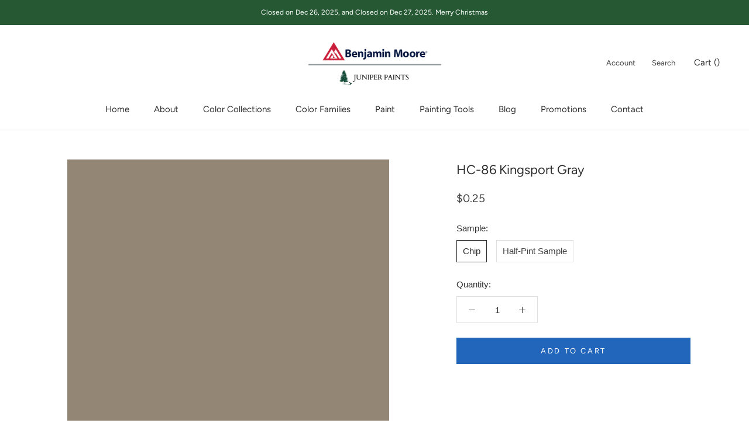

--- FILE ---
content_type: text/html; charset=utf-8
request_url: https://www.juniperpaints.com/collections/wsc?view=colors
body_size: 680
content:

{

  "colors" : [
    
      {"handle": "105-terra-mauve", "title": "105 Terra Mauve", "featured_image": "products/9C6040.png"}
    ,
      {"handle": "272-avant-garde", "title": "272 Avant Garde", "featured_image": "products/C1A977.png"}
    ,
      {"handle": "448-dakota-shadow", "title": "448 Dakota Shadow", "featured_image": "products/515D51.png"}
    ,
      {"handle": "461-rosepine", "title": "461 Rosepine", "featured_image": "products/737E6B.png"}
    ,
      {"handle": "679-olympus-green", "title": "679 Olympus Green", "featured_image": "products/3D585B.png"}
    ,
      {"handle": "706-cedar-mountains", "title": "706 Cedar Mountains", "featured_image": "products/71887F.png"}
    ,
      {"handle": "999-rustic-taupe", "title": "999 Rustic Taupe", "featured_image": "products/847562.png"}
    ,
      {"handle": "1134-hidden-valley", "title": "1134 Hidden Valley", "featured_image": "products/825E46.png"}
    ,
      {"handle": "1189-santa-rosa", "title": "1189 Santa Rosa", "featured_image": "products/BB8877.png"}
    ,
      {"handle": "1221-potters-clay", "title": "1221 Potters Clay", "featured_image": "products/B98766.png"}
    ,
      {"handle": "1225-abbey-brown", "title": "1225 Abbey Brown", "featured_image": "products/825A49.png"}
    ,
      {"handle": "1229-fox-run", "title": "1229 Fox Run", "featured_image": "products/A77964.png"}
    ,
      {"handle": "1232-fresh-brew", "title": "1232 Fresh Brew", "featured_image": "products/684F46.png"}
    ,
      {"handle": "1259-beaujolais", "title": "1259 Beaujolais", "featured_image": "products/774D4A.png"}
    ,
      {"handle": "1302-sweet-rosy-brown", "title": "1302 Sweet Rosy Brown", "featured_image": "products/7E4A46.png"}
    ,
      {"handle": "1449-pinch-of-spice", "title": "1449 Pinch of Spice", "featured_image": "products/765F61.png"}
    ,
      {"handle": "1547-dragon-s-breath", "title": "1547 Dragon's Breath", "featured_image": "products/55514A.png"}
    ,
      {"handle": "1571-imperial-gray", "title": "1571 Imperial Gray", "featured_image": "products/B0B9B2.png"}
    ,
      {"handle": "1608-ashland-slate", "title": "1608 Ashland Slate", "featured_image": "products/696D72.png"}
    ,
      {"handle": "1619-silver-mist", "title": "1619 Silver Mist", "featured_image": "products/C8D2D6.png"}
    ,
      {"handle": "1624-westcott-navy", "title": "1624 Westcott Navy", "featured_image": "products/4E5357.png"}
    ,
      {"handle": "1659-spellbound", "title": "1659 Spellbound", "featured_image": "products/4E646F.png"}
    ,
      {"handle": "2050-10-salamander", "title": "2050-10 Salamander", "featured_image": "products/2F3E3E.png"}
    ,
      {"handle": "2073-10-dark-purple", "title": "2073-10 Dark Purple", "featured_image": "products/4B3540.png"}
    ,
      {"handle": "2092-30-boston-brick", "title": "2092-30 Boston Brick", "featured_image": "products/864B40.png"}
    ,
      {"handle": "2100-20-leather-saddle-brown", "title": "2100-20 Leather Saddle Brown", "featured_image": "products/754E3F.png"}
    ,
      {"handle": "2105-30-rabbit-brown", "title": "2105-30 Rabbit Brown", "featured_image": "products/7A5648.png"}
    ,
      {"handle": "2106-40-cougar-brown", "title": "2106-40 Cougar Brown", "featured_image": "products/9C8174.png"}
    ,
      {"handle": "2109-40-smoked-oyster", "title": "2109-40 Smoked Oyster", "featured_image": "products/8E7F79.png"}
    ,
      {"handle": "2113-30-bison-brown", "title": "2113-30 Bison Brown", "featured_image": "products/664B47.png"}
    ,
      {"handle": "2116-20-vintage-wine", "title": "2116-20 Vintage Wine", "featured_image": "products/544649.png"}
    ,
      {"handle": "2129-30-blue-note", "title": "2129-30 Blue Note", "featured_image": "products/404B54.png"}
    ,
      {"handle": "2129-40-normandy", "title": "2129-40 Normandy", "featured_image": "products/6D7E89.png"}
    ,
      {"handle": "2139-10-river-rock", "title": "2139-10 River Rock", "featured_image": "products/464233.png"}
    ,
      {"handle": "2141-40-creekside-green", "title": "2141-40 Creekside Green", "featured_image": "products/9A9885.png"}
    ,
      {"handle": "2142-30-mountain-moss", "title": "2142-30 Mountain Moss", "featured_image": "products/757055.png"}
    ,
      {"handle": "2142-40-dry-sage", "title": "2142-40 Dry Sage", "featured_image": "products/A39F84.png"}
    ,
      {"handle": "ac-33-mesa-verde-tan", "title": "AC-33 Mesa Verde Tan", "featured_image": "products/9F8E7C_a3487354-2947-43fe-a098-4e7b84416482.png"}
    ,
      {"handle": "es-67-oxford-brown", "title": "ES-67 Oxford Brown", "featured_image": "products/4F423B_4b737b55-2175-44a8-9d45-a38f15314910.png"}
    ,
      {"handle": "es-10-natural", "title": "ES-10 Natural", "featured_image": "products/D0AA61.png"}
    ,
      {"handle": "es-20-redwood", "title": "ES-20 Redwood", "featured_image": "products/D78E47.png"}
    ,
      {"handle": "es-21-new-pilgrim-red", "title": "ES-21 New Pilgrim Red", "featured_image": "products/664042.png"}
    ,
      {"handle": "es-22-barn-red", "title": "ES-22 Barn Red", "featured_image": "products/764240.png"}
    ,
      {"handle": "es-24-california-rustic", "title": "ES-24 California Rustic", "featured_image": "products/864A38.png"}
    ,
      {"handle": "es-30-teak", "title": "ES-30 Teak", "featured_image": "products/AB7E43.png"}
    ,
      {"handle": "es-31-celtic-blue", "title": "ES-31 Celtic Blue", "featured_image": "products/AAB6BE.png"}
    ,
      {"handle": "es-40-cedar", "title": "ES-40 Cedar", "featured_image": "products/D59F4F.png"}
    ,
      {"handle": "es-43-ferndale-green", "title": "ES-43 Ferndale Green", "featured_image": "products/ADB4A3.png"}
    ,
      {"handle": "es-44-spanish-moss", "title": "ES-44 Spanish Moss", "featured_image": "products/675D54.png"}
    ,
      {"handle": "es-45-natural-cedartone", "title": "ES-45 Natural Cedartone", "featured_image": "products/A07553.png"}
    ,
      {"handle": "es-51-beige-gray", "title": "ES-51 Beige Gray", "featured_image": "products/A39480.png"}
    ,
      {"handle": "es-60-mahogany", "title": "ES-60 Mahogany", "featured_image": "products/9F653F.png"}
    ,
      {"handle": "es-62-cordovan-brown", "title": "ES-62 Cordovan Brown", "featured_image": "products/4A4542.png"}
    ,
      {"handle": "es-63-mahogany", "title": "ES-63 Mahogany", "featured_image": "products/5D4641.png"}
    ,
      {"handle": "es-70-silver-gray", "title": "ES-70 Silver Gray", "featured_image": "products/DCCAA5.png"}
    ,
      {"handle": "es-72-sea-gull-gray", "title": "ES-72 Sea Gull Gray", "featured_image": "products/AEAA9F.png"}
    ,
      {"handle": "es-76-stonehedge", "title": "ES-76 Stonehedge", "featured_image": "products/8C9093.png"}
    ,
      {"handle": "es-77-georgetown-gray", "title": "ES-77 Georgetown Gray", "featured_image": "products/7F8887.png"}
    
  ],
  "nextpage" : ""

}

--- FILE ---
content_type: text/html; charset=utf-8
request_url: https://www.juniperpaints.com/collections/bmc?page=4&view=colors
body_size: 5717
content:

{

  "colors" : [
    
      {"handle": "751-sea-isle", "title": "751 Sea Isle", "featured_image": "products/A5D7DC.png"}
    ,
      {"handle": "752-how-blue-am-i", "title": "752 How Blue Am I?", "featured_image": "products/84C5CE.png"}
    ,
      {"handle": "753-santa-clara", "title": "753 Santa Clara", "featured_image": "products/57ABB7.png"}
    ,
      {"handle": "754-wilmington-spruce", "title": "754 Wilmington Spruce", "featured_image": "products/3292A1.png"}
    ,
      {"handle": "755-salzburg-blue", "title": "755 Salzburg Blue", "featured_image": "products/2C8392.png"}
    ,
      {"handle": "756-varsity-blues", "title": "756 Varsity Blues", "featured_image": "products/226977.png"}
    ,
      {"handle": "757-california-breeze", "title": "757 California Breeze", "featured_image": "products/9ED9E2.png"}
    ,
      {"handle": "758-rhythm-and-blues", "title": "758 Rhythm and Blues", "featured_image": "products/8AD0DB.png"}
    ,
      {"handle": "759-madison-avenue", "title": "759 Madison Avenue", "featured_image": "products/6BC0CE.png"}
    ,
      {"handle": "760-baltimore-sky", "title": "760 Baltimore Sky", "featured_image": "products/45ADBE.png"}
    ,
      {"handle": "761-meridian-blue", "title": "761 Meridian Blue", "featured_image": "products/0493A7.png"}
    ,
      {"handle": "762-pacific-palisades", "title": "762 Pacific Palisades", "featured_image": "products/008299.png"}
    ,
      {"handle": "763-coat-of-arms", "title": "763 Coat of Arms", "featured_image": "products/3C6C7A.png"}
    ,
      {"handle": "764-crystal-springs", "title": "764 Crystal Springs", "featured_image": "products/C8E6EA.png"}
    ,
      {"handle": "765-skyscraper", "title": "765 Skyscraper", "featured_image": "products/B7DFE5.png"}
    ,
      {"handle": "766-delano-waters", "title": "766 Delano Waters", "featured_image": "products/A0D6E2.png"}
    ,
      {"handle": "767-graceful-sea", "title": "767 Graceful Sea", "featured_image": "products/76C2D7.png"}
    ,
      {"handle": "768-atlantis-blue", "title": "768 Atlantis Blue", "featured_image": "products/54B1C9.png"}
    ,
      {"handle": "769-dream-i-can-fly", "title": "769 Dream I Can Fly", "featured_image": "products/1FA0C1.png"}
    ,
      {"handle": "770-americana", "title": "770 Americana", "featured_image": "products/007594.png"}
    ,
      {"handle": "771-blue-allure", "title": "771 Blue Allure", "featured_image": "products/C0DFE7.png"}
    ,
      {"handle": "772-hawaiian-breeze", "title": "772 Hawaiian Breeze", "featured_image": "products/ABD3E2.png"}
    ,
      {"handle": "773-athenian-blue", "title": "773 Athenian Blue", "featured_image": "products/83B8D0.png"}
    ,
      {"handle": "774-i-ve-got-the-blues", "title": "774 I've Got the Blues", "featured_image": "products/6AA4BE.png"}
    ,
      {"handle": "775-poolside", "title": "775 Poolside", "featured_image": "products/5394B4.png"}
    ,
      {"handle": "776-santa-monica-blue", "title": "776 Santa Monica Blue", "featured_image": "products/3A6E8C.png"}
    ,
      {"handle": "777-summer-nights", "title": "777 Summer Nights", "featured_image": "products/34586C.png"}
    ,
      {"handle": "778-skylark-song", "title": "778 Skylark Song", "featured_image": "products/B4DBEA.png"}
    ,
      {"handle": "779-fairview-blue", "title": "779 Fairview Blue", "featured_image": "products/A9D4E7.png"}
    ,
      {"handle": "780-crisp-morning-air", "title": "780 Crisp Morning Air", "featured_image": "products/9BCEE5.png"}
    ,
      {"handle": "781-st-lucia-skies", "title": "781 St. Lucia Skies", "featured_image": "products/7DBCDB.png"}
    ,
      {"handle": "782-blue-belle-island", "title": "782 Blue Belle Island", "featured_image": "products/5EABD1.png"}
    ,
      {"handle": "783-lake-tahoe", "title": "783 Lake Tahoe", "featured_image": "products/4298C4.png"}
    ,
      {"handle": "784-blue-macaw", "title": "784 Blue Macaw", "featured_image": "products/2474A3.png"}
    ,
      {"handle": "785-morning-glory", "title": "785 Morning Glory", "featured_image": "products/B7DDEB.png"}
    ,
      {"handle": "786-highland-breeze", "title": "786 Highland Breeze", "featured_image": "products/A4D4EC.png"}
    ,
      {"handle": "787-grandma-s-sweater", "title": "787 Grandma's Sweater", "featured_image": "products/94CCE7.png"}
    ,
      {"handle": "788-aquarius", "title": "788 Aquarius", "featured_image": "products/7BBDE1.png"}
    ,
      {"handle": "789-sea-to-shining-sea", "title": "789 Sea to Shining Sea", "featured_image": "products/6DB4DC.png"}
    ,
      {"handle": "790-bayberry-blue", "title": "790 Bayberry Blue", "featured_image": "products/3F9DD1.png"}
    ,
      {"handle": "791-paddington-blue", "title": "791 Paddington Blue", "featured_image": "products/1369A7.png"}
    ,
      {"handle": "792-mystical-blue", "title": "792 Mystical Blue", "featured_image": "products/CCE3EB.png"}
    ,
      {"handle": "793-watercolor-blue", "title": "793 Watercolor Blue", "featured_image": "products/B9D9E7.png"}
    ,
      {"handle": "794-paradise-view", "title": "794 Paradise View", "featured_image": "products/AED3E5.png"}
    ,
      {"handle": "795-faded-denim", "title": "795 Faded Denim", "featured_image": "products/97C3DF.png"}
    ,
      {"handle": "796-nova-scotia-blue", "title": "796 Nova Scotia Blue", "featured_image": "products/6BA3D0.png"}
    ,
      {"handle": "797-athens-blue", "title": "797 Athens Blue", "featured_image": "products/3D74AC.png"}
    ,
      {"handle": "798-blue-suede-shoes", "title": "798 Blue Suede Shoes", "featured_image": "products/2F5688.png"}
    ,
      {"handle": "799-mediterranean-breeze", "title": "799 Mediterranean Breeze", "featured_image": "products/B7D4E2.png"}
    ,
      {"handle": "800-palatial-skies", "title": "800 Palatial Skies", "featured_image": "products/A5C8DD.png"}
    ,
      {"handle": "801-blue-bayou", "title": "801 Blue Bayou", "featured_image": "products/92BAD4.png"}
    ,
      {"handle": "802-san-francisco-bay", "title": "802 San Francisco Bay", "featured_image": "products/79A7C5.png"}
    ,
      {"handle": "803-lazy-sunday", "title": "803 Lazy Sunday", "featured_image": "products/5E8FB6.png"}
    ,
      {"handle": "804-chicago-blues", "title": "804 Chicago Blues", "featured_image": "products/40729C.png"}
    ,
      {"handle": "805-new-york-state-of-mind", "title": "805 New York State of Mind", "featured_image": "products/355473.png"}
    ,
      {"handle": "806-breath-of-fresh-air", "title": "806 Breath of Fresh Air", "featured_image": "products/C9DDE5.png"}
    ,
      {"handle": "807-soft-sky", "title": "807 Soft Sky", "featured_image": "products/C1D7E4.png"}
    ,
      {"handle": "808-sapphire-ice", "title": "808 Sapphire Ice", "featured_image": "products/A1BFD5.png"}
    ,
      {"handle": "809-soft-jazz", "title": "809 Soft Jazz", "featured_image": "products/81A5C0.png"}
    ,
      {"handle": "810-blue-dragon", "title": "810 Blue Dragon", "featured_image": "products/6B8DB3.png"}
    ,
      {"handle": "811-old-glory", "title": "811 Old Glory", "featured_image": "products/396998.png"}
    ,
      {"handle": "812-blueberry-hill", "title": "812 Blueberry Hill", "featured_image": "products/335183.png"}
    ,
      {"handle": "813-sweet-bluette", "title": "813 Sweet Bluette", "featured_image": "products/D7E5EB.png"}
    ,
      {"handle": "814-jet-stream", "title": "814 Jet Stream", "featured_image": "products/C0D7E8.png"}
    ,
      {"handle": "815-swiss-blue", "title": "815 Swiss Blue", "featured_image": "products/A3C1E3.png"}
    ,
      {"handle": "816-aqua-marina", "title": "816 Aqua Marina", "featured_image": "products/8DADD9.png"}
    ,
      {"handle": "817-brazilian-blue", "title": "817 Brazilian Blue", "featured_image": "products/6E94CC.png"}
    ,
      {"handle": "818-watertown", "title": "818 Watertown", "featured_image": "products/5B7EB7.png"}
    ,
      {"handle": "819-southern-belle", "title": "819 Southern Belle", "featured_image": "products/41548C.png"}
    ,
      {"handle": "820-misty-blue", "title": "820 Misty Blue", "featured_image": "products/C7D5E4.png"}
    ,
      {"handle": "821-blue-ice", "title": "821 Blue Ice", "featured_image": "products/BACBDF.png"}
    ,
      {"handle": "822-riviera-azure", "title": "822 Riviera Azure", "featured_image": "products/9DB2D0.png"}
    ,
      {"handle": "823-steel-blue", "title": "823 Steel Blue", "featured_image": "products/879EBF.png"}
    ,
      {"handle": "824-yin-yang", "title": "824 Yin Yang", "featured_image": "products/6A82A8.png"}
    ,
      {"handle": "825-blue-nova", "title": "825 Blue Nova", "featured_image": "products/5B6D92.png"}
    ,
      {"handle": "826-stunning", "title": "826 Stunning", "featured_image": "products/414A62.png"}
    ,
      {"handle": "827-lake-placid", "title": "827 Lake Placid", "featured_image": "products/C5D3DF.png"}
    ,
      {"handle": "828-airway", "title": "828 Airway", "featured_image": "products/B4C5D7.png"}
    ,
      {"handle": "829-sunrise", "title": "829 Sunrise", "featured_image": "products/A5B7CD.png"}
    ,
      {"handle": "830-harlequin-blue", "title": "830 Harlequin Blue", "featured_image": "products/93A6BE.png"}
    ,
      {"handle": "831-stratford-blue", "title": "831 Stratford Blue", "featured_image": "products/7685A1.png"}
    ,
      {"handle": "832-blue-heron", "title": "832 Blue Heron", "featured_image": "products/5C6A85.png"}
    ,
      {"handle": "833-evening-sky", "title": "833 Evening Sky", "featured_image": "products/464956.png"}
    ,
      {"handle": "834-bright-and-early", "title": "834 Bright and Early", "featured_image": "products/C3D8E1.png"}
    ,
      {"handle": "835-grand-rapids", "title": "835 Grand Rapids", "featured_image": "products/BAD1DC.png"}
    ,
      {"handle": "836-sea-view", "title": "836 Sea View", "featured_image": "products/ADC6D4.png"}
    ,
      {"handle": "837-sheer-romance", "title": "837 Sheer Romance", "featured_image": "products/9AB4C7.png"}
    ,
      {"handle": "838-denim-wash", "title": "838 Denim Wash", "featured_image": "products/85A0B6.png"}
    ,
      {"handle": "839-old-blue-jeans", "title": "839 Old Blue Jeans", "featured_image": "products/6B89A3.png"}
    ,
      {"handle": "840-kensington-blue", "title": "840 Kensington Blue", "featured_image": "products/4B5A71.png"}
    ,
      {"handle": "841-snow-angel", "title": "841 Snow Angel", "featured_image": "products/EAF0E9.png"}
    ,
      {"handle": "842-green-cast", "title": "842 Green Cast", "featured_image": "products/D9E7DF.png"}
    ,
      {"handle": "843-taffeta-green", "title": "843 Taffeta Green", "featured_image": "products/D3E6DD.png"}
    ,
      {"handle": "844-aloe-vera", "title": "844 Aloe Vera", "featured_image": "products/EEF2EB.png"}
    ,
      {"handle": "845-emerald-vapor", "title": "845 Emerald Vapor", "featured_image": "products/E3EEE8.png"}
    ,
      {"handle": "846-come-sail-away", "title": "846 Come Sail Away", "featured_image": "products/DDEAE4.png"}
    ,
      {"handle": "847-sweet-dreams", "title": "847 Sweet Dreams", "featured_image": "products/D6E7E2.png"}
    ,
      {"handle": "848-lakeshore-green", "title": "848 Lakeshore Green", "featured_image": "products/D8EBE1.png"}
    ,
      {"handle": "849-carried-away", "title": "849 Carried Away", "featured_image": "products/D9EDE1.png"}
    ,
      {"handle": "850-reflection", "title": "850 Reflection", "featured_image": "products/D4EBDA.png"}
    ,
      {"handle": "851-tint-of-mint", "title": "851 Tint of Mint", "featured_image": "products/EAEFDF.png"}
    ,
      {"handle": "852-appalachian-green", "title": "852 Appalachian Green", "featured_image": "products/E7EDD9.png"}
    ,
      {"handle": "853-green-essence", "title": "853 Green Essence", "featured_image": "products/E3ECD9.png"}
    ,
      {"handle": "854-sleeping-angel", "title": "854 Sleeping Angel", "featured_image": "products/E1EBD5.png"}
    ,
      {"handle": "855-cloud-cover", "title": "855 Cloud Cover", "featured_image": "products/E9E8E0.png"}
    ,
      {"handle": "856-silver-satin", "title": "856 Silver Satin", "featured_image": "products/E3E2DA.png"}
    ,
      {"handle": "857-sheep-s-wool", "title": "857 Sheep's Wool", "featured_image": "products/E0DFD7.png"}
    ,
      {"handle": "858-athena", "title": "858 Athena", "featured_image": "products/DDD9CE.png"}
    ,
      {"handle": "859-collingwood", "title": "859 Collingwood", "featured_image": "products/D3CEC4.png"}
    ,
      {"handle": "860-apparition", "title": "860 Apparition", "featured_image": "products/CCC8BE.png"}
    ,
      {"handle": "861-shale", "title": "861 Shale", "featured_image": "products/C3BDB1.png"}
    ,
      {"handle": "862-cascade-mountains", "title": "862 Cascade Mountains", "featured_image": "products/E5E6DC.png"}
    ,
      {"handle": "863-pearl-gray", "title": "863 Pearl Gray", "featured_image": "products/DDE1D8.png"}
    ,
      {"handle": "864-oystershell", "title": "864 Oystershell", "featured_image": "products/D4D8D2.png"}
    ,
      {"handle": "865-stonewashed", "title": "865 Stonewashed", "featured_image": "products/E4EBE4.png"}
    ,
      {"handle": "866-winter-ice", "title": "866 Winter Ice", "featured_image": "products/DAE4E2.png"}
    ,
      {"handle": "867-glacier-lake", "title": "867 Glacier Lake", "featured_image": "products/D3DEDC.png"}
    ,
      {"handle": "868-mountain-mist", "title": "868 Mountain Mist", "featured_image": "products/D4DDDC.png"}
    ,
      {"handle": "869-oxford-white", "title": "869 Oxford White", "featured_image": "products/F0F1EA.png"}
    ,
      {"handle": "870-mountainscape", "title": "870 Mountainscape", "featured_image": "products/E5E7E4.png"}
    ,
      {"handle": "871-pearl-river", "title": "871 Pearl River", "featured_image": "products/DCDFDE.png"}
    ,
      {"handle": "872-white-christmas", "title": "872 White Christmas", "featured_image": "products/ECEEEA.png"}
    ,
      {"handle": "873-baby-s-breath", "title": "873 Baby's Breath", "featured_image": "products/EAECE8.png"}
    ,
      {"handle": "874-fanfare", "title": "874 Fanfare", "featured_image": "products/E1E6E5.png"}
    ,
      {"handle": "875-blue-veil", "title": "875 Blue Veil", "featured_image": "products/D9E0E1.png"}
    ,
      {"handle": "876-alabaster", "title": "876 Alabaster", "featured_image": "products/F2EFE8.png"}
    ,
      {"handle": "877-sand-dollar", "title": "877 Sand Dollar", "featured_image": "products/F0EBE4.png"}
    ,
      {"handle": "878-mauve-hint", "title": "878 Mauve Hint", "featured_image": "products/EEE3DE.png"}
    ,
      {"handle": "879-white-opulence", "title": "879 White Opulence", "featured_image": "products/F5F2ED.png"}
    ,
      {"handle": "880-white-zinfandel", "title": "880 White Zinfandel", "featured_image": "products/F4EFEA.png"}
    ,
      {"handle": "881-pink-essence", "title": "881 Pink Essence", "featured_image": "products/F1EBE8.png"}
    ,
      {"handle": "882-feathered-violet", "title": "882 Feathered Violet", "featured_image": "products/E9E7E8.png"}
    ,
      {"handle": "883-shell-pink", "title": "883 Shell Pink", "featured_image": "products/F8EAE3.png"}
    ,
      {"handle": "884-hint-of-pink", "title": "884 Hint of Pink", "featured_image": "products/F7E8E2.png"}
    ,
      {"handle": "885-key-pearl", "title": "885 Key Pearl", "featured_image": "products/F5E4DF.png"}
    ,
      {"handle": "886-blanched-coral", "title": "886 Blanched Coral", "featured_image": "products/F8E9E0.png"}
    ,
      {"handle": "887-pink-cloud", "title": "887 Pink Cloud", "featured_image": "products/F8E5DD.png"}
    ,
      {"handle": "888-valentine-memories", "title": "888 Valentine Memories", "featured_image": "products/F8DDD8.png"}
    ,
      {"handle": "889-pacific-grove-pink", "title": "889 Pacific Grove Pink", "featured_image": "products/F9DAD3.png"}
    ,
      {"handle": "890-pink-damask", "title": "890 Pink Damask", "featured_image": "products/F6F0E7.png"}
    ,
      {"handle": "891-opal", "title": "891 Opal", "featured_image": "products/F6ECDF.png"}
    ,
      {"handle": "892-warm-blush", "title": "892 Warm Blush", "featured_image": "products/F8E7DA.png"}
    ,
      {"handle": "893-ambrosia", "title": "893 Ambrosia", "featured_image": "products/F7E9DC.png"}
    ,
      {"handle": "894-sheer-pink", "title": "894 Sheer Pink", "featured_image": "products/F5E2D5.png"}
    ,
      {"handle": "895-aphrodite-pink", "title": "895 Aphrodite Pink", "featured_image": "products/F3DECA.png"}
    ,
      {"handle": "896-love-always", "title": "896 Love Always", "featured_image": "products/EFD8C6.png"}
    ,
      {"handle": "897-butterfield", "title": "897 Butterfield", "featured_image": "products/F8F0DC.png"}
    ,
      {"handle": "898-country-white", "title": "898 Country White", "featured_image": "products/F9E9D1.png"}
    ,
      {"handle": "899-secluded-beach", "title": "899 Secluded Beach", "featured_image": "products/F7E1BF.png"}
    ,
      {"handle": "900-florida-beaches", "title": "900 Florida Beaches", "featured_image": "products/F7EBDA.png"}
    ,
      {"handle": "901-mystical-powers", "title": "901 Mystical Powers", "featured_image": "products/F7E7D4.png"}
    ,
      {"handle": "902-butterfly-kisses", "title": "902 Butterfly Kisses", "featured_image": "products/F5E3CC.png"}
    ,
      {"handle": "903-pirates-cove-beach", "title": "903 Pirates Cove Beach", "featured_image": "products/F5E0C8.png"}
    ,
      {"handle": "904-white-blush", "title": "904 White Blush", "featured_image": "products/F6F0E1.png"}
    ,
      {"handle": "905-lily-of-the-valley", "title": "905 Lily of the Valley", "featured_image": "products/F7EFDC.png"}
    ,
      {"handle": "906-white-mountains", "title": "906 White Mountains", "featured_image": "products/F4EAD5.png"}
    ,
      {"handle": "907-evening-white", "title": "907 Evening White", "featured_image": "products/F3E6D3.png"}
    ,
      {"handle": "908-pelican-beach", "title": "908 Pelican Beach", "featured_image": "products/F5EAD6.png"}
    ,
      {"handle": "909-antique-white", "title": "909 Antique White", "featured_image": "products/F2E5D3.png"}
    ,
      {"handle": "910-cr-me-caramel", "title": "910 Crème Caramel", "featured_image": "products/F0E0C9.png"}
    ,
      {"handle": "911-paradise-beach", "title": "911 Paradise Beach", "featured_image": "products/F7EEDB.png"}
    ,
      {"handle": "912-linen-white", "title": "912 Linen White", "featured_image": "products/F2EBDA.png"}
    ,
      {"handle": "913-windsor-cream", "title": "913 Windsor Cream", "featured_image": "products/F6EAD2.png"}
    ,
      {"handle": "914-devon-cream", "title": "914 Devon Cream", "featured_image": "products/F9EBD2.png"}
    ,
      {"handle": "915-cameo-white", "title": "915 Cameo White", "featured_image": "products/F2E7CF.png"}
    ,
      {"handle": "916-cookie-dough", "title": "916 Cookie Dough", "featured_image": "products/F6E3C3.png"}
    ,
      {"handle": "917-virginia-beach", "title": "917 Virginia Beach", "featured_image": "products/F2DEBC.png"}
    ,
      {"handle": "918-white-rock", "title": "918 White Rock", "featured_image": "products/F5EED8.png"}
    ,
      {"handle": "919-buttermilk", "title": "919 Buttermilk", "featured_image": "products/F3EAD0.png"}
    ,
      {"handle": "920-honey-harbor", "title": "920 Honey Harbor", "featured_image": "products/F1E4C4.png"}
    ,
      {"handle": "921-san-diego-cream", "title": "921 San Diego Cream", "featured_image": "products/F7ECD3.png"}
    ,
      {"handle": "922-antique-lace", "title": "922 Antique Lace", "featured_image": "products/F6E8C9.png"}
    ,
      {"handle": "923-french-vanilla", "title": "923 French Vanilla", "featured_image": "products/F3E5C3.png"}
    ,
      {"handle": "924-san-mateo-beaches", "title": "924 San Mateo Beaches", "featured_image": "products/F4E3BE.png"}
    ,
      {"handle": "925-ivory-white", "title": "925 Ivory White", "featured_image": "products/F2EFDF.png"}
    ,
      {"handle": "926-seashell", "title": "926 Seashell", "featured_image": "products/ECE9D8.png"}
    ,
      {"handle": "927-white-swan", "title": "927 White Swan", "featured_image": "products/E9E5D0.png"}
    ,
      {"handle": "928-featherbed", "title": "928 Featherbed", "featured_image": "products/F6EFD6.png"}
    ,
      {"handle": "929-angels-gate", "title": "929 Angels Gate", "featured_image": "products/F5EDCD.png"}
    ,
      {"handle": "930-cashmere", "title": "930 Cashmere", "featured_image": "products/F5ECC6.png"}
    ,
      {"handle": "931-royal-linen", "title": "931 Royal Linen", "featured_image": "products/F4E9C0.png"}
    ,
      {"handle": "932-lemon-chiffon", "title": "932 Lemon Chiffon", "featured_image": "products/F6F3DD.png"}
    ,
      {"handle": "933-blossom-tint", "title": "933 Blossom Tint", "featured_image": "products/F4F1D8.png"}
    ,
      {"handle": "934-light-as-a-feather", "title": "934 Light as a Feather", "featured_image": "products/F3EED0.png"}
    ,
      {"handle": "935-ancient-ivory", "title": "935 Ancient Ivory", "featured_image": "products/EEECDB.png"}
    ,
      {"handle": "936-meadow-mist", "title": "936 Meadow Mist", "featured_image": "products/EAEAD8.png"}
    ,
      {"handle": "937-rock-candy", "title": "937 Rock Candy", "featured_image": "products/E5E5D2.png"}
    ,
      {"handle": "938-celery-salt", "title": "938 Celery Salt", "featured_image": "products/E6E4CF.png"}
    ,
      {"handle": "939-royal-silk", "title": "939 Royal Silk", "featured_image": "products/EDE8D5.png"}
    ,
      {"handle": "940-ancient-oak", "title": "940 Ancient Oak", "featured_image": "products/E6E1CB_0bad6586-dddd-496f-859e-c1371ab94507.png"}
    ,
      {"handle": "941-seaspray", "title": "941 Seaspray", "featured_image": "products/E2DBC2.png"}
    ,
      {"handle": "942-marble-white", "title": "942 Marble White", "featured_image": "products/F0EBD7.png"}
    ,
      {"handle": "943-spanish-white", "title": "943 Spanish White", "featured_image": "products/EBE6D2.png"}
    ,
      {"handle": "944-albany-white", "title": "944 Albany White", "featured_image": "products/EAE4CD.png"}
    ,
      {"handle": "945-pebble-rock", "title": "945 Pebble Rock", "featured_image": "products/E3DEC7.png"}
    ,
      {"handle": "946-sandy-beaches", "title": "946 Sandy Beaches", "featured_image": "products/F3E8D4.png"}
    ,
      {"handle": "947-navajo-white", "title": "947 Navajo White", "featured_image": "products/EEE7D5.png"}
    ,
      {"handle": "948-sandy-shores", "title": "948 Sandy Shores", "featured_image": "products/EFE5D0.png"}
    ,
      {"handle": "949-sparkling-wine", "title": "949 Sparkling Wine", "featured_image": "products/EDE4D0.png"}
    ,
      {"handle": "950-natural-wicker", "title": "950 Natural Wicker", "featured_image": "products/E7DECA.png"}
    ,
      {"handle": "951-pale-almond", "title": "951 Pale Almond", "featured_image": "products/E7DBC3.png"}
    ,
      {"handle": "952-cayman-islands", "title": "952 Cayman Islands", "featured_image": "products/E2D4BD.png"}
    ,
      {"handle": "953-feather-down", "title": "953 Feather Down", "featured_image": "products/E6E0CF.png"}
    ,
      {"handle": "954-spring-in-aspen", "title": "954 Spring in Aspen", "featured_image": "products/E3DCC8.png"}
    ,
      {"handle": "955-berber-white", "title": "955 Berber White", "featured_image": "products/DBD2BC.png"}
    ,
      {"handle": "956-palace-white", "title": "956 Palace White", "featured_image": "products/EAE0C8.png"}
    ,
      {"handle": "957-papaya", "title": "957 Papaya", "featured_image": "products/E5D7B9.png"}
    ,
      {"handle": "958-ocean-beach", "title": "958 Ocean Beach", "featured_image": "products/E2D2B3.png"}
    ,
      {"handle": "959-antique-parchment", "title": "959 Antique Parchment", "featured_image": "products/DAC9AB.png"}
    ,
      {"handle": "960-dove-wing", "title": "960 Dove Wing", "featured_image": "products/E9E6DB.png"}
    ,
      {"handle": "961-seapearl", "title": "961 Seapearl", "featured_image": "products/E7E4D9.png"}
    ,
      {"handle": "962-gray-mist", "title": "962 Gray Mist", "featured_image": "products/E3DFD2.png"}
    ,
      {"handle": "963-maritime-white", "title": "963 Maritime White", "featured_image": "products/E5DECE.png"}
    ,
      {"handle": "964-white-sand", "title": "964 White Sand", "featured_image": "products/E0D8C6.png"}
    ,
      {"handle": "965-temporal-spirit", "title": "965 Temporal Spirit", "featured_image": "products/D9CFBB.png"}
    ,
      {"handle": "966-natural-linen", "title": "966 Natural Linen", "featured_image": "products/D7CDB7.png"}
    ,
      {"handle": "967-cloud-white", "title": "967 Cloud White", "featured_image": "products/F2F1E6.png"}
    ,
      {"handle": "968-dune-white", "title": "968 Dune White", "featured_image": "products/ECEAE0.png"}
    ,
      {"handle": "969-soft-chamois", "title": "969 Soft Chamois", "featured_image": "products/E8E5D8.png"}
    ,
      {"handle": "970-white-down", "title": "970 White Down", "featured_image": "products/EBE6D7.png"}
    ,
      {"handle": "971-olympic-mountains", "title": "971 Olympic Mountains", "featured_image": "products/E2DDD0.png"}
    ,
      {"handle": "972-alaskan-skies", "title": "972 Alaskan Skies", "featured_image": "products/D9D3C4.png"}
    ,
      {"handle": "973-ice-formations", "title": "973 Ice Formations", "featured_image": "products/CBC6B8.png"}
    ,
      {"handle": "974-muskoka-trail", "title": "974 Muskoka Trail", "featured_image": "products/E5E0D0.png"}
    ,
      {"handle": "975-tapestry-beige", "title": "975 Tapestry Beige", "featured_image": "products/DBD7C5.png"}
    ,
      {"handle": "976-coastal-fog", "title": "976 Coastal Fog", "featured_image": "products/CAC4B0.png"}
    ,
      {"handle": "977-brandon-beige", "title": "977 Brandon Beige", "featured_image": "products/AFA58F.png"}
    ,
      {"handle": "978-raccoon-hollow", "title": "978 Raccoon Hollow", "featured_image": "products/9D917D.png"}
    ,
      {"handle": "979-stampede", "title": "979 Stampede", "featured_image": "products/857A68.png"}
    ,
      {"handle": "980-woodcliff-lake", "title": "980 Woodcliff Lake", "featured_image": "products/786E61.png"}
    ,
      {"handle": "981-wind-s-breath", "title": "981 Wind's Breath", "featured_image": "products/DFDBCD.png"}
    ,
      {"handle": "982-cedar-key", "title": "982 Cedar Key", "featured_image": "products/D7CEBF.png"}
    ,
      {"handle": "983-smokey-taupe", "title": "983 Smokey Taupe", "featured_image": "products/CDC4B5.png"}
    ,
      {"handle": "984-stone-hearth", "title": "984 Stone Hearth", "featured_image": "products/C4BAAA.png"}
    ,
      {"handle": "985-indian-river", "title": "985 Indian River", "featured_image": "products/ADA290.png"}
    ,
      {"handle": "986-smoky-ash", "title": "986 Smoky Ash", "featured_image": "products/998B75.png"}
    ,
      {"handle": "987-buckhorn", "title": "987 Buckhorn", "featured_image": "products/84735E.png"}
    ,
      {"handle": "988-frosted-toffee", "title": "988 Frosted Toffee", "featured_image": "products/DED3C6.png"}
    ,
      {"handle": "989-alphano-beige", "title": "989 Alphano Beige", "featured_image": "products/CFC4B7.png"}
    ,
      {"handle": "990-hampshire-taupe", "title": "990 Hampshire Taupe", "featured_image": "products/CABDAF.png"}
    ,
      {"handle": "991-gr-ge-avenue", "title": "991 Grége Avenue", "featured_image": "products/B7A99C.png"}
    ,
      {"handle": "992-ticonderoga-taupe", "title": "992 Ticonderoga Taupe", "featured_image": "products/9E8C7C.png"}
    ,
      {"handle": "993-beachcomber", "title": "993 Beachcomber", "featured_image": "products/857466.png"}
    ,
      {"handle": "994-fallen-timber", "title": "994 Fallen Timber", "featured_image": "products/7B6C5D.png"}
    ,
      {"handle": "995-mocha-cream", "title": "995 Mocha Cream", "featured_image": "products/D3C9BD.png"}
    ,
      {"handle": "996-ashen-tan", "title": "996 Ashen Tan", "featured_image": "products/C9BEAF.png"}
    ,
      {"handle": "997-baja-dunes", "title": "997 Baja Dunes", "featured_image": "products/B7AA9A.png"}
    ,
      {"handle": "998-cabot-trail", "title": "998 Cabot Trail", "featured_image": "products/9F8E7C.png"}
    ,
      {"handle": "999-rustic-taupe", "title": "999 Rustic Taupe", "featured_image": "products/847562.png"}
    ,
      {"handle": "1000-northwood-brown", "title": "1000 Northwood Brown", "featured_image": "products/6F6151.png"}
    
  ],
  "nextpage" : "/collections/bmc?page=5&view=colors"

}

--- FILE ---
content_type: text/html; charset=utf-8
request_url: https://www.juniperpaints.com/collections/cp?page=3&view=colors
body_size: 5478
content:

{

  "colors" : [
    
      {"handle": "2071-40-crocus-petal-purple", "title": "2071-40 Crocus Petal Purple", "featured_image": "products/9A80B9.png"}
    ,
      {"handle": "2071-50-amethyst-cream", "title": "2071-50 Amethyst Cream", "featured_image": "products/BFADD7.png"}
    ,
      {"handle": "2071-60-lily-lavender", "title": "2071-60 Lily Lavender", "featured_image": "products/DBCEE8.png"}
    ,
      {"handle": "2071-70-misty-lilac", "title": "2071-70 Misty Lilac", "featured_image": "products/EAE3F0.png"}
    ,
      {"handle": "2072-10-dark-basalt", "title": "2072-10 Dark Basalt", "featured_image": "products/40363C.png"}
    ,
      {"handle": "2072-20-black-raspberry", "title": "2072-20 Black Raspberry", "featured_image": "products/4D3D4B.png"}
    ,
      {"handle": "2072-30-purple-lotus", "title": "2072-30 Purple Lotus", "featured_image": "products/604B62.png"}
    ,
      {"handle": "2072-40-wild-orchid", "title": "2072-40 Wild Orchid", "featured_image": "products/957E99.png"}
    ,
      {"handle": "2072-50-lavender-lipstick", "title": "2072-50 Lavender Lipstick", "featured_image": "products/BDABC2.png"}
    ,
      {"handle": "2072-60-beach-plum", "title": "2072-60 Beach Plum", "featured_image": "products/D9CCDB.png"}
    ,
      {"handle": "2072-70-raspberry-ice", "title": "2072-70 Raspberry Ice", "featured_image": "products/EBE3EA.png"}
    ,
      {"handle": "2073-10-dark-purple", "title": "2073-10 Dark Purple", "featured_image": "products/4B3540.png"}
    ,
      {"handle": "2073-20-autumn-purple", "title": "2073-20 Autumn Purple", "featured_image": "products/5D3D54.png"}
    ,
      {"handle": "2073-30-passion-plum", "title": "2073-30 Passion Plum", "featured_image": "products/764B6E.png"}
    ,
      {"handle": "2073-40-purple-hyacinth", "title": "2073-40 Purple Hyacinth", "featured_image": "products/AA7FA5.png"}
    ,
      {"handle": "2073-50-purple-easter-egg", "title": "2073-50 Purple Easter Egg", "featured_image": "products/CCACCA.png"}
    ,
      {"handle": "2073-60-pale-iris", "title": "2073-60 Pale Iris", "featured_image": "products/E3CCE0.png"}
    ,
      {"handle": "2073-70-purple-cream", "title": "2073-70 Purple Cream", "featured_image": "products/F0E3EC.png"}
    ,
      {"handle": "2074-10-grape-juice", "title": "2074-10 Grape Juice", "featured_image": "products/62334A.png"}
    ,
      {"handle": "2074-20-summer-plum", "title": "2074-20 Summer Plum", "featured_image": "products/7B3C63.png"}
    ,
      {"handle": "2074-30-twilight-magenta", "title": "2074-30 Twilight Magenta", "featured_image": "products/9B4A80.png"}
    ,
      {"handle": "2074-40-lilac-pink", "title": "2074-40 Lilac Pink", "featured_image": "products/C280B4.png"}
    ,
      {"handle": "2074-50-exotic-fuchsia", "title": "2074-50 Exotic Fuchsia", "featured_image": "products/DCACD3.png"}
    ,
      {"handle": "2074-60-bunny-nose-pink", "title": "2074-60 Bunny Nose Pink", "featured_image": "products/EDCDE6.png"}
    ,
      {"handle": "2074-70-easter-bonnet", "title": "2074-70 Easter Bonnet", "featured_image": "products/F5E3EF.png"}
    ,
      {"handle": "2075-10-dark-burgundy", "title": "2075-10 Dark Burgundy", "featured_image": "products/663347.png"}
    ,
      {"handle": "2075-20-mulberry", "title": "2075-20 Mulberry", "featured_image": "products/7F3B5F.png"}
    ,
      {"handle": "2075-30-pre-dawn-sky", "title": "2075-30 Pre-Dawn Sky", "featured_image": "products/9F487D.png"}
    ,
      {"handle": "2075-40-pink-raspberry", "title": "2075-40 Pink Raspberry", "featured_image": "products/C67DAF.png"}
    ,
      {"handle": "2075-50-pink-taffy", "title": "2075-50 Pink Taffy", "featured_image": "products/DFAAD1.png"}
    ,
      {"handle": "2075-60-passion-pink", "title": "2075-60 Passion Pink", "featured_image": "products/EDCCE4.png"}
    ,
      {"handle": "2075-70-charming-pink", "title": "2075-70 Charming Pink", "featured_image": "products/F6E3EF.png"}
    ,
      {"handle": "2076-10-crushed-velvet", "title": "2076-10 Crushed Velvet", "featured_image": "products/8D2D48.png"}
    ,
      {"handle": "2076-20-royal-flush", "title": "2076-20 Royal Flush", "featured_image": "products/A0365F.png"}
    ,
      {"handle": "2076-30-crushed-berries", "title": "2076-30 Crushed Berries", "featured_image": "products/B4447B.png"}
    ,
      {"handle": "2076-40-raspberry-mousse", "title": "2076-40 Raspberry Mousse", "featured_image": "products/D67CB0.png"}
    ,
      {"handle": "2076-50-easter-pink", "title": "2076-50 Easter Pink", "featured_image": "products/E8A9D0.png"}
    ,
      {"handle": "2076-60-dog-s-ear", "title": "2076-60 Dog's Ear", "featured_image": "products/F3CAE3.png"}
    ,
      {"handle": "2076-70-nursery-pink", "title": "2076-70 Nursery Pink", "featured_image": "products/F7E2ED.png"}
    ,
      {"handle": "2077-10-magenta", "title": "2077-10 Magenta", "featured_image": "products/9C284B.png"}
    ,
      {"handle": "2077-20-gypsy-pink", "title": "2077-20 Gypsy Pink", "featured_image": "products/AB3162.png"}
    ,
      {"handle": "2077-30-hot-lips", "title": "2077-30 Hot Lips", "featured_image": "products/BC427F.png"}
    ,
      {"handle": "2077-40-spring-azalea", "title": "2077-40 Spring Azalea", "featured_image": "products/DB7BB4.png"}
    ,
      {"handle": "2077-50-pretty-pink", "title": "2077-50 Pretty Pink", "featured_image": "products/EBA8D3.png"}
    ,
      {"handle": "2077-60-valentine-s-day", "title": "2077-60 Valentine's Day", "featured_image": "products/F4CBE5.png"}
    ,
      {"handle": "2077-70-i-love-you-pink", "title": "2077-70 I Love You Pink", "featured_image": "products/F8E2EE.png"}
    ,
      {"handle": "2078-10-roseate", "title": "2078-10 Roseate", "featured_image": "products/9D3448.png"}
    ,
      {"handle": "2078-20-raspberry-glaze", "title": "2078-20 Raspberry Glaze", "featured_image": "products/AC3D58.png"}
    ,
      {"handle": "2078-30-royal-fuchsia", "title": "2078-30 Royal Fuchsia", "featured_image": "products/BD5070.png"}
    ,
      {"handle": "2078-40-paradise-pink", "title": "2078-40 Paradise Pink", "featured_image": "products/DC85A6.png"}
    ,
      {"handle": "2078-50-pink-begonia", "title": "2078-50 Pink Begonia", "featured_image": "products/ECB0CA.png"}
    ,
      {"handle": "2078-60-newborn-pink", "title": "2078-60 Newborn Pink", "featured_image": "products/F5D0E1.png"}
    ,
      {"handle": "2078-70-pink-peony", "title": "2078-70 Pink Peony", "featured_image": "products/F8E5EC.png"}
    ,
      {"handle": "2079-10-candy-cane-red", "title": "2079-10 Candy Cane Red", "featured_image": "products/AA253C.png"}
    ,
      {"handle": "2079-20-blushing-red", "title": "2079-20 Blushing Red", "featured_image": "products/B83153.png"}
    ,
      {"handle": "2079-30-peony", "title": "2079-30 Peony", "featured_image": "products/C84470.png"}
    ,
      {"handle": "2079-40-springtime-bloom", "title": "2079-40 Springtime Bloom", "featured_image": "products/E47DA7.png"}
    ,
      {"handle": "2079-50-rhododendron", "title": "2079-50 Rhododendron", "featured_image": "products/F2ABCB.png"}
    ,
      {"handle": "2079-60-pink-cherub", "title": "2079-60 Pink Cherub", "featured_image": "products/F8CDE1.png"}
    ,
      {"handle": "2079-70-candy-stripe", "title": "2079-70 Candy Stripe", "featured_image": "products/FAE2EC.png"}
    ,
      {"handle": "2080-10-raspberry-truffle", "title": "2080-10 Raspberry Truffle", "featured_image": "products/923538.png"}
    ,
      {"handle": "2080-20-patriot-red", "title": "2080-20 Patriot Red", "featured_image": "products/9E3B45.png"}
    ,
      {"handle": "2080-30-cherry-wine", "title": "2080-30 Cherry Wine", "featured_image": "products/AD485B.png"}
    ,
      {"handle": "2080-40-wild-pink", "title": "2080-40 Wild Pink", "featured_image": "products/D07991.png"}
    ,
      {"handle": "2080-50-bayberry", "title": "2080-50 Bayberry", "featured_image": "products/E6A7BC.png"}
    ,
      {"handle": "2080-60-posy-pink", "title": "2080-60 Posy Pink", "featured_image": "products/F3C9D7.png"}
    ,
      {"handle": "2080-70-aztec-lily", "title": "2080-70 Aztec Lily", "featured_image": "products/F8E1E7.png"}
    ,
      {"handle": "2081-10-burnt-peanut-red", "title": "2081-10 Burnt Peanut Red", "featured_image": "products/A14048.png"}
    ,
      {"handle": "2081-20-sultan-s-palace", "title": "2081-20 Sultan's Palace", "featured_image": "products/AE4853.png"}
    ,
      {"handle": "2081-30-vibrant-blush", "title": "2081-30 Vibrant Blush", "featured_image": "products/BE5A67.png"}
    ,
      {"handle": "2081-40-pink-blossom", "title": "2081-40 Pink Blossom", "featured_image": "products/DC8C9B.png"}
    ,
      {"handle": "2081-50-pink-ruffle", "title": "2081-50 Pink Ruffle", "featured_image": "products/EDB6C3.png"}
    ,
      {"handle": "2081-60-pink-lace", "title": "2081-60 Pink Lace", "featured_image": "products/F5D4DC.png"}
    ,
      {"handle": "2081-70-flush-pink", "title": "2081-70 Flush Pink", "featured_image": "products/F8E7EA.png"}
    ,
      {"handle": "2082-10-chestnut", "title": "2082-10 Chestnut", "featured_image": "products/703E3C.png"}
    ,
      {"handle": "2082-20-plum-raisin", "title": "2082-20 Plum Raisin", "featured_image": "products/7C4547.png"}
    ,
      {"handle": "2082-30-cherokee-brick", "title": "2082-30 Cherokee Brick", "featured_image": "products/8C5059.png"}
    ,
      {"handle": "2082-40-rosewood", "title": "2082-40 Rosewood", "featured_image": "products/B77F8C.png"}
    ,
      {"handle": "2082-50-damask-rose", "title": "2082-50 Damask Rose", "featured_image": "products/D6ACB8.png"}
    ,
      {"handle": "2082-60-pink-innocence", "title": "2082-60 Pink Innocence", "featured_image": "products/E9CCD4.png"}
    ,
      {"handle": "2082-70-ballerina-pink", "title": "2082-70 Ballerina Pink", "featured_image": "products/F3E2E6.png"}
    ,
      {"handle": "2083-10-raisin-torte", "title": "2083-10 Raisin Torte", "featured_image": "products/73383F.png"}
    ,
      {"handle": "2083-20-cranberry-cocktail", "title": "2083-20 Cranberry Cocktail", "featured_image": "products/833F4D.png"}
    ,
      {"handle": "2083-30-old-claret", "title": "2083-30 Old Claret", "featured_image": "products/974C64.png"}
    ,
      {"handle": "2083-40-begonia", "title": "2083-40 Begonia", "featured_image": "products/C27E9A.png"}
    ,
      {"handle": "2083-50-pink-pansy", "title": "2083-50 Pink Pansy", "featured_image": "products/DCAAC1.png"}
    ,
      {"handle": "2083-60-sweet-naivete", "title": "2083-60 Sweet Naivete", "featured_image": "products/ECCBDA.png"}
    ,
      {"handle": "2083-70-baby-dreams", "title": "2083-70 Baby Dreams", "featured_image": "products/F5E3EA.png"}
    ,
      {"handle": "2084-10-brick-red", "title": "2084-10 Brick Red", "featured_image": "products/793B31.png"}
    ,
      {"handle": "2084-20-maple-leaf-red", "title": "2084-20 Maple Leaf Red", "featured_image": "products/914443.png"}
    ,
      {"handle": "2084-30-rouge", "title": "2084-30 Rouge", "featured_image": "products/B2525D.png"}
    ,
      {"handle": "2084-40-precious-pink", "title": "2084-40 Precious Pink", "featured_image": "products/D48295.png"}
    ,
      {"handle": "2084-50-rosy-glow", "title": "2084-50 Rosy Glow", "featured_image": "products/EAAEBE.png"}
    ,
      {"handle": "2084-60-early-sunrise", "title": "2084-60 Early Sunrise", "featured_image": "products/F6CFD9.png"}
    ,
      {"handle": "2084-70-gentle-blush", "title": "2084-70 Gentle Blush", "featured_image": "products/FAE4E8.png"}
    ,
      {"handle": "2085-10-arroyo-red", "title": "2085-10 Arroyo Red", "featured_image": "products/6E3731.png"}
    ,
      {"handle": "2085-20-pottery-red", "title": "2085-20 Pottery Red", "featured_image": "products/853F44.png"}
    ,
      {"handle": "2085-30-gypsy-love", "title": "2085-30 Gypsy Love", "featured_image": "products/A64E5D.png"}
    ,
      {"handle": "2085-40-taste-of-berry", "title": "2085-40 Taste of Berry", "featured_image": "products/CB7E95.png"}
    ,
      {"handle": "2085-50-strawberry", "title": "2085-50 Strawberry", "featured_image": "products/E4ACC0.png"}
    ,
      {"handle": "2085-60-pink-petals", "title": "2085-60 Pink Petals", "featured_image": "products/EFCDD9.png"}
    ,
      {"handle": "2085-70-baby-pink", "title": "2085-70 Baby Pink", "featured_image": "products/F8E3E8.png"}
    ,
      {"handle": "2086-10-exotic-red", "title": "2086-10 Exotic Red", "featured_image": "products/B32735.png"}
    ,
      {"handle": "2086-20-rose-parade", "title": "2086-20 Rose Parade", "featured_image": "products/C0324A.png"}
    ,
      {"handle": "2086-30-rosy-blush", "title": "2086-30 Rosy Blush", "featured_image": "products/CF4566.png"}
    ,
      {"handle": "2086-40-deep-carnation", "title": "2086-40 Deep Carnation", "featured_image": "products/E97B9D.png"}
    ,
      {"handle": "2086-50-blushing-bride", "title": "2086-50 Blushing Bride", "featured_image": "products/F5ABC5.png"}
    ,
      {"handle": "2086-60-sweet-taffy", "title": "2086-60 Sweet Taffy", "featured_image": "products/FACDDD.png"}
    ,
      {"handle": "2086-70-50-s-pink", "title": "2086-70 50's Pink", "featured_image": "products/FBE3EA.png"}
    ,
      {"handle": "2087-10-neon-red", "title": "2087-10 Neon Red", "featured_image": "products/B82D33.png"}
    ,
      {"handle": "2087-20-watermelon-red", "title": "2087-20 Watermelon Red", "featured_image": "products/C53D46.png"}
    ,
      {"handle": "2087-30-italiano-rose", "title": "2087-30 Italiano Rose", "featured_image": "products/D35361.png"}
    ,
      {"handle": "2087-40-autumn-red", "title": "2087-40 Autumn Red", "featured_image": "products/EB8A99.png"}
    ,
      {"handle": "2087-50-strawberry-sorbet", "title": "2087-50 Strawberry Sorbet", "featured_image": "products/F6B6C3.png"}
    ,
      {"handle": "2087-60-ribbon-pink", "title": "2087-60 Ribbon Pink", "featured_image": "products/FAD4DB.png"}
    ,
      {"handle": "2087-70-elephant-pink", "title": "2087-70 Elephant Pink", "featured_image": "products/FAE7E9.png"}
    ,
      {"handle": "2088-10-red-oxide", "title": "2088-10 Red Oxide", "featured_image": "products/964333.png"}
    ,
      {"handle": "2088-20-country-lane", "title": "2088-20 Country Lane", "featured_image": "products/9A4637.png"}
    ,
      {"handle": "2088-30-strawberry-field", "title": "2088-30 Strawberry Field", "featured_image": "products/9F4B3D.png"}
    ,
      {"handle": "2088-40-persimmon", "title": "2088-40 Persimmon", "featured_image": "products/BD6D64.png"}
    ,
      {"handle": "2088-50-cool-lava", "title": "2088-50 Cool Lava", "featured_image": "products/D99992.png"}
    ,
      {"handle": "2088-60-fruit-shake", "title": "2088-60 Fruit Shake", "featured_image": "products/ECBDB7.png"}
    ,
      {"handle": "2088-70-fond-memory", "title": "2088-70 Fond Memory", "featured_image": "products/F6D9D4.png"}
    ,
      {"handle": "2089-10-iron-ore-red", "title": "2089-10 Iron Ore Red", "featured_image": "products/A95445.png"}
    ,
      {"handle": "2089-20-rosy-peach", "title": "2089-20 Rosy Peach", "featured_image": "products/B55E4F.png"}
    ,
      {"handle": "2089-30-pink-mix", "title": "2089-30 Pink Mix", "featured_image": "products/C26C60.png"}
    ,
      {"handle": "2089-40-tomato-cream-sauce", "title": "2089-40 Tomato Cream Sauce", "featured_image": "products/DF9B91.png"}
    ,
      {"handle": "2089-50-salmon-berry", "title": "2089-50 Salmon Berry", "featured_image": "products/EEC0BA.png"}
    ,
      {"handle": "2089-60-peach-kiss", "title": "2089-60 Peach Kiss", "featured_image": "products/F6DBD6.png"}
    ,
      {"handle": "2089-70-frosted-petal", "title": "2089-70 Frosted Petal", "featured_image": "products/F9ECE7.png"}
    ,
      {"handle": "2090-10-grand-canyon-red", "title": "2090-10 Grand Canyon Red", "featured_image": "products/974434.png"}
    ,
      {"handle": "2090-20-rich-chestnut", "title": "2090-20 Rich Chestnut", "featured_image": "products/9B4837.png"}
    ,
      {"handle": "2090-30-terra-cotta-tile", "title": "2090-30 Terra Cotta Tile", "featured_image": "products/A14C3E.png"}
    ,
      {"handle": "2090-40-wild-flower", "title": "2090-40 Wild Flower", "featured_image": "products/BF7065.png"}
    ,
      {"handle": "2090-50-tender-pink", "title": "2090-50 Tender Pink", "featured_image": "products/DA9B94.png"}
    ,
      {"handle": "2090-60-strawberry-freeze", "title": "2090-60 Strawberry Freeze", "featured_image": "products/EDC0B9.png"}
    ,
      {"handle": "2090-70-spring-pink", "title": "2090-70 Spring Pink", "featured_image": "products/F7DAD5.png"}
    ,
      {"handle": "2091-10-tea", "title": "2091-10 Tea", "featured_image": "products/894334.png"}
    ,
      {"handle": "2091-20-rustic-brick", "title": "2091-20 Rustic Brick", "featured_image": "products/8E4738.png"}
    ,
      {"handle": "2091-30-deep-poinsettia", "title": "2091-30 Deep Poinsettia", "featured_image": "products/974C3E.png"}
    ,
      {"handle": "2091-40-red-river-clay", "title": "2091-40 Red River Clay", "featured_image": "products/B36F67.png"}
    ,
      {"handle": "2091-50-rosy-tan", "title": "2091-50 Rosy Tan", "featured_image": "products/D19A95.png"}
    ,
      {"handle": "2091-60-heather-pink", "title": "2091-60 Heather Pink", "featured_image": "products/E7BFBA.png"}
    ,
      {"handle": "2091-70-april-pink", "title": "2091-70 April Pink", "featured_image": "products/F3DAD5.png"}
    ,
      {"handle": "2092-10-clydesdale-brown", "title": "2092-10 Clydesdale Brown", "featured_image": "products/7B4233.png"}
    ,
      {"handle": "2092-20-sienna", "title": "2092-20 Sienna", "featured_image": "products/804638.png"}
    ,
      {"handle": "2092-30-boston-brick", "title": "2092-30 Boston Brick", "featured_image": "products/864B40.png"}
    ,
      {"handle": "2092-40-texas-rose", "title": "2092-40 Texas Rose", "featured_image": "products/A97169.png"}
    ,
      {"handle": "2092-50-titanic-rose", "title": "2092-50 Titanic Rose", "featured_image": "products/CB9E99.png"}
    ,
      {"handle": "2092-60-georgia-pink", "title": "2092-60 Georgia Pink", "featured_image": "products/E3C1BD.png"}
    ,
      {"handle": "2092-70-fairest-pink", "title": "2092-70 Fairest Pink", "featured_image": "products/F0DBD7.png"}
    ,
      {"handle": "2093-10-cimarron", "title": "2093-10 Cimarron", "featured_image": "products/754331.png"}
    ,
      {"handle": "2093-20-fresh-clay", "title": "2093-20 Fresh Clay", "featured_image": "products/8B5042.png"}
    ,
      {"handle": "2093-30-colonial-brick", "title": "2093-30 Colonial Brick", "featured_image": "products/AE6557.png"}
    ,
      {"handle": "2093-40-belladonna-lily", "title": "2093-40 Belladonna Lily", "featured_image": "products/CE958E.png"}
    ,
      {"handle": "2093-50-camellia-pink", "title": "2093-50 Camellia Pink", "featured_image": "products/E5BEBB.png"}
    ,
      {"handle": "2093-60-playful-pink", "title": "2093-60 Playful Pink", "featured_image": "products/F2DAD7.png"}
    ,
      {"handle": "2093-70-pink-bliss", "title": "2093-70 Pink Bliss", "featured_image": "products/F5EAE7.png"}
    ,
      {"handle": "2094-10-burnt-cinnamon", "title": "2094-10 Burnt Cinnamon", "featured_image": "products/7B4532.png"}
    ,
      {"handle": "2094-20-copper-mine", "title": "2094-20 Copper Mine", "featured_image": "products/864D3B.png"}
    ,
      {"handle": "2094-30-giant-sequoia", "title": "2094-30 Giant Sequoia", "featured_image": "products/975C4B.png"}
    ,
      {"handle": "2094-40-soft-cranberry", "title": "2094-40 Soft Cranberry", "featured_image": "products/C18C80.png"}
    ,
      {"handle": "2094-50-desert-rose", "title": "2094-50 Desert Rose", "featured_image": "products/DDB6AE.png"}
    ,
      {"handle": "2094-60-pleasant-pink", "title": "2094-60 Pleasant Pink", "featured_image": "products/EED4CE.png"}
    ,
      {"handle": "2094-70-mellow-pink", "title": "2094-70 Mellow Pink", "featured_image": "products/F6E8E2.png"}
    ,
      {"handle": "2095-10-adirondack-brown", "title": "2095-10 Adirondack Brown", "featured_image": "products/6F4B3B.png"}
    ,
      {"handle": "2095-20-antler-brown", "title": "2095-20 Antler Brown", "featured_image": "products/754F3F.png"}
    ,
      {"handle": "2095-30-butternut-brown", "title": "2095-30 Butternut Brown", "featured_image": "products/7E5849.png"}
    ,
      {"handle": "2095-40-mudslide", "title": "2095-40 Mudslide", "featured_image": "products/A48073.png"}
    ,
      {"handle": "2095-50-just-beige", "title": "2095-50 Just Beige", "featured_image": "products/C6AAA0.png"}
    ,
      {"handle": "2095-60-southern-comfort", "title": "2095-60 Southern Comfort", "featured_image": "products/DFCBC2.png"}
    ,
      {"handle": "2095-70-melted-ice-cream", "title": "2095-70 Melted Ice Cream", "featured_image": "products/EEE2DB.png"}
    ,
      {"handle": "2096-10-seed-brown", "title": "2096-10 Seed Brown", "featured_image": "products/714D39.png"}
    ,
      {"handle": "2096-20-chocolate-truffle", "title": "2096-20 Chocolate Truffle", "featured_image": "products/78523F.png"}
    ,
      {"handle": "2096-30-grandfather-clock-brown", "title": "2096-30 Grandfather Clock Brown", "featured_image": "products/825B48.png"}
    ,
      {"handle": "2096-40-gaucho-brown", "title": "2096-40 Gaucho Brown", "featured_image": "products/A98573.png"}
    ,
      {"handle": "2096-50-cappuccino", "title": "2096-50 Cappuccino", "featured_image": "products/CAAFA1.png"}
    ,
      {"handle": "2096-60-light-mocha", "title": "2096-60 Light Mocha", "featured_image": "products/E2CFC4.png"}
    ,
      {"handle": "2096-70-early-sunset", "title": "2096-70 Early Sunset", "featured_image": "products/F0E4DC.png"}
    ,
      {"handle": "2097-10-toasted-brown", "title": "2097-10 Toasted Brown", "featured_image": "products/6B4A3C.png"}
    ,
      {"handle": "2097-20-morning-coffee", "title": "2097-20 Morning Coffee", "featured_image": "products/704E40.png"}
    ,
      {"handle": "2097-30-hedgehog-brown", "title": "2097-30 Hedgehog Brown", "featured_image": "products/7A5749.png"}
    ,
      {"handle": "2097-40-santa-fe-tan", "title": "2097-40 Santa Fe Tan", "featured_image": "products/9F7F73.png"}
    ,
      {"handle": "2097-50-hint-of-mauve", "title": "2097-50 Hint of Mauve", "featured_image": "products/C3AAA1.png"}
    ,
      {"handle": "2097-60-misty-blush", "title": "2097-60 Misty Blush", "featured_image": "products/DDCBC3.png"}
    ,
      {"handle": "2097-70-wild-rice", "title": "2097-70 Wild Rice", "featured_image": "products/EDE2DC.png"}
    ,
      {"handle": "2098-10-barrel-brown", "title": "2098-10 Barrel Brown", "featured_image": "products/67473A.png"}
    ,
      {"handle": "2098-20-roasted-coffee-beans", "title": "2098-20 Roasted Coffee Beans", "featured_image": "products/6D4C3F.png"}
    ,
      {"handle": "2098-30-dark-nut-brown", "title": "2098-30 Dark Nut Brown", "featured_image": "products/785548.png"}
    ,
      {"handle": "2098-40-caf-ole", "title": "2098-40 Café Ole", "featured_image": "products/9B7D73.png"}
    ,
      {"handle": "2098-50-flax", "title": "2098-50 Flax", "featured_image": "products/C0A9A1.png"}
    ,
      {"handle": "2098-60-wisp-of-mauve", "title": "2098-60 Wisp of Mauve", "featured_image": "products/DBCAC3.png"}
    ,
      {"handle": "2098-70-frosted-caf", "title": "2098-70 Frosted Café", "featured_image": "products/ECE2DC.png"}
    ,
      {"handle": "2099-10-brown", "title": "2099-10 Brown", "featured_image": "products/6E493A.png"}
    ,
      {"handle": "2099-20-cupcake", "title": "2099-20 Cupcake", "featured_image": "products/734D3E.png"}
    ,
      {"handle": "2099-30-espresso", "title": "2099-30 Espresso", "featured_image": "products/7C5547.png"}
    ,
      {"handle": "2099-40-autumn-brown", "title": "2099-40 Autumn Brown", "featured_image": "products/A17D71.png"}
    ,
      {"handle": "2099-50-caf-mocha", "title": "2099-50 Café Mocha", "featured_image": "products/C5A99F.png"}
    ,
      {"handle": "2099-60-malted-milk", "title": "2099-60 Malted Milk", "featured_image": "products/DECAC2.png"}
    ,
      {"handle": "2099-70-wheatberry", "title": "2099-70 Wheatberry", "featured_image": "products/EDE1DA.png"}
    ,
      {"handle": "2100-10-mocha-madness", "title": "2100-10 Mocha Madness", "featured_image": "products/6E4939.png"}
    ,
      {"handle": "2100-20-leather-saddle-brown", "title": "2100-20 Leather Saddle Brown", "featured_image": "products/754E3F.png"}
    ,
      {"handle": "2100-30-english-brown", "title": "2100-30 English Brown", "featured_image": "products/7D5648.png"}
    ,
      {"handle": "2100-40-appalachian-spring", "title": "2100-40 Appalachian Spring", "featured_image": "products/A47F73.png"}
    ,
      {"handle": "2100-50-pebble-stone", "title": "2100-50 Pebble Stone", "featured_image": "products/C6AAA0_3b664b75-f015-45ae-97da-42d195ab2234.png"}
    ,
      {"handle": "2100-60-bermuda-sands", "title": "2100-60 Bermuda Sands", "featured_image": "products/E0CBC3.png"}
    ,
      {"handle": "2100-70-victorian-lace", "title": "2100-70 Victorian Lace", "featured_image": "products/EEE1DB.png"}
    ,
      {"handle": "2101-10-suede-brown", "title": "2101-10 Suede Brown", "featured_image": "products/6F483B.png"}
    ,
      {"handle": "2101-20-cocoa-brown", "title": "2101-20 Cocoa Brown", "featured_image": "products/744D40.png"}
    ,
      {"handle": "2101-30-warm-brownie", "title": "2101-30 Warm Brownie", "featured_image": "products/7E554A.png"}
    ,
      {"handle": "2101-40-almond-beige", "title": "2101-40 Almond Beige", "featured_image": "products/A57F75.png"}
    ,
      {"handle": "2101-50-allspice", "title": "2101-50 Allspice", "featured_image": "products/C8AAA3.png"}
    ,
      {"handle": "2101-60-pale-cherry-blossom", "title": "2101-60 Pale Cherry Blossom", "featured_image": "products/E0CBC5.png"}
    ,
      {"handle": "2101-70-tropical-sand", "title": "2101-70 Tropical Sand", "featured_image": "products/EFE2DD.png"}
    ,
      {"handle": "2102-10-earth-brown", "title": "2102-10 Earth Brown", "featured_image": "products/6F473B.png"}
    ,
      {"handle": "2102-20-pumpernickel", "title": "2102-20 Pumpernickel", "featured_image": "products/754C40.png"}
    ,
      {"handle": "2102-30-pueblo-brown", "title": "2102-30 Pueblo Brown", "featured_image": "products/7F554B.png"}
    ,
      {"handle": "2102-40-brown-teepee", "title": "2102-40 Brown Teepee", "featured_image": "products/A77F78.png"}
    ,
      {"handle": "2102-50-rose-bisque", "title": "2102-50 Rose Bisque", "featured_image": "products/CAABA6.png"}
    ,
      {"handle": "2102-60-honey-hut", "title": "2102-60 Honey Hut", "featured_image": "products/E1CBC7.png"}
    ,
      {"handle": "2102-70-first-light", "title": "2102-70 First Light", "featured_image": "products/EFE2DE.png"}
    ,
      {"handle": "2103-10-natural-brown", "title": "2103-10 Natural Brown", "featured_image": "products/684034.png"}
    ,
      {"handle": "2103-20-english-manor", "title": "2103-20 English Manor", "featured_image": "products/6D4338.png"}
    ,
      {"handle": "2103-30-peatmoss", "title": "2103-30 Peatmoss", "featured_image": "products/754B41.png"}
    ,
      {"handle": "2103-40-hickory-stick", "title": "2103-40 Hickory Stick", "featured_image": "products/9A726D.png"}
    ,
      {"handle": "2103-50-sandblast", "title": "2103-50 Sandblast", "featured_image": "products/BF9F9C.png"}
    ,
      {"handle": "2103-60-pale-berry", "title": "2103-60 Pale Berry", "featured_image": "products/DBC3C0.png"}
    ,
      {"handle": "2103-70-strawberry-n-cream", "title": "2103-70 Strawberry-n-Cream", "featured_image": "products/ECDDDA.png"}
    ,
      {"handle": "2104-10-pancake-syrup", "title": "2104-10 Pancake Syrup", "featured_image": "products/714235.png"}
    ,
      {"handle": "2104-20-beaver-brown", "title": "2104-20 Beaver Brown", "featured_image": "products/744539.png"}
    ,
      {"handle": "2104-30-harvest-brown", "title": "2104-30 Harvest Brown", "featured_image": "products/7C4B42.png"}
    ,
      {"handle": "2104-40-new-england-brown", "title": "2104-40 New England Brown", "featured_image": "products/9E726D.png"}
    ,
      {"handle": "2104-50-cherry-malt", "title": "2104-50 Cherry Malt", "featured_image": "products/C19E9B.png"}
    ,
      {"handle": "2104-60-rose-silk", "title": "2104-60 Rose Silk", "featured_image": "products/DDC3C0.png"}
    ,
      {"handle": "2104-70-strawberry-yogurt", "title": "2104-70 Strawberry Yogurt", "featured_image": "products/ECDCD9.png"}
    ,
      {"handle": "2105-10-forest-brown", "title": "2105-10 Forest Brown", "featured_image": "products/6C493A.png"}
    ,
      {"handle": "2105-20-root-beer-candy", "title": "2105-20 Root Beer Candy", "featured_image": "products/724E3F.png"}
    ,
      {"handle": "2105-30-rabbit-brown", "title": "2105-30 Rabbit Brown", "featured_image": "products/7A5648.png"}
    ,
      {"handle": "2105-40-dusty-ranch-brown", "title": "2105-40 Dusty Ranch Brown", "featured_image": "products/A07E71.png"}
    ,
      {"handle": "2105-50-sand-pebble", "title": "2105-50 Sand Pebble", "featured_image": "products/C3A99F.png"}
    ,
      {"handle": "2105-60-acapulco-sand", "title": "2105-60 Acapulco Sand", "featured_image": "products/DDC9C1.png"}
    ,
      {"handle": "2105-70-savory-cream", "title": "2105-70 Savory Cream", "featured_image": "products/ECE1DA.png"}
    ,
      {"handle": "2106-10-java", "title": "2106-10 Java", "featured_image": "products/67493A.png"}
    ,
      {"handle": "2106-20-auberge", "title": "2106-20 Auberge", "featured_image": "products/6D4E3F.png"}
    ,
      {"handle": "2106-30-pine-cone", "title": "2106-30 Pine Cone", "featured_image": "products/755749.png"}
    ,
      {"handle": "2106-40-cougar-brown", "title": "2106-40 Cougar Brown", "featured_image": "products/9C8174.png"}
    ,
      {"handle": "2106-50-driftscape-tan", "title": "2106-50 Driftscape Tan", "featured_image": "products/C1ACA2.png"}
    ,
      {"handle": "2106-60-soft-sand", "title": "2106-60 Soft Sand", "featured_image": "products/DCCDC5.png"}
    ,
      {"handle": "2106-70-foggy-morning", "title": "2106-70 Foggy Morning", "featured_image": "products/ECE3DC.png"}
    ,
      {"handle": "2107-10-chocolate-candy-brown", "title": "2107-10 Chocolate Candy Brown", "featured_image": "products/614A3B.png"}
    
  ],
  "nextpage" : "/collections/cp?page=4&view=colors"

}